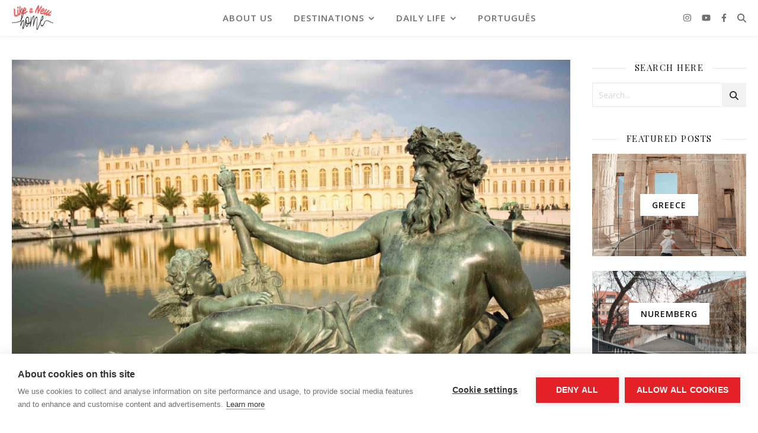

--- FILE ---
content_type: text/html; charset=UTF-8
request_url: https://likeanewhome.com/en/post/paris-paris-part-1/
body_size: 19618
content:
<!DOCTYPE html>
<html lang="en-CA">
<head>
	<meta charset="UTF-8">
	<meta name="viewport" content="width=device-width, initial-scale=1.0, maximum-scale=1.0, user-scalable=no" />

	<script src="https://cookiehub.net/c2/08ba6e51.js"></script>
<script type="text/javascript">
document.addEventListener("DOMContentLoaded", function(event) {
	var cpm = {  };
	window.cookiehub.load(cpm);
});
</script><script>window.cookiehub_wordpress = {};</script><script>
window.dataLayer = window.dataLayer || [];
function gtag(){dataLayer.push(arguments);}
gtag('consent', 'default', {'ad_storage': 'denied', 'analytics_storage': 'denied', 'ad_user_data': 'denied', 'ad_personalization': 'denied', 'wait_for_update': 500});
</script><title>Paris &#8211; France | Part 1 &#8211; Like a New Home</title>
<meta name='robots' content='max-image-preview:large' />
<link rel="alternate" href="https://likeanewhome.com/pt/post/paris-paris-parte-1/" hreflang="pt" />
<link rel="alternate" href="https://likeanewhome.com/en/post/paris-paris-part-1/" hreflang="en" />
<link rel='dns-prefetch' href='//www.googletagmanager.com' />
<link rel='dns-prefetch' href='//fonts.googleapis.com' />
<link rel='dns-prefetch' href='//pagead2.googlesyndication.com' />
<link rel="alternate" type="application/rss+xml" title="Like a New Home &raquo; Feed" href="https://likeanewhome.com/en/feed/" />
<link rel="alternate" type="application/rss+xml" title="Like a New Home &raquo; Comments Feed" href="https://likeanewhome.com/en/comments/feed/" />
<link rel="alternate" title="oEmbed (JSON)" type="application/json+oembed" href="https://likeanewhome.com/wp-json/oembed/1.0/embed?url=https%3A%2F%2Flikeanewhome.com%2Fen%2Fpost%2Fparis-paris-part-1%2F&#038;lang=en" />
<link rel="alternate" title="oEmbed (XML)" type="text/xml+oembed" href="https://likeanewhome.com/wp-json/oembed/1.0/embed?url=https%3A%2F%2Flikeanewhome.com%2Fen%2Fpost%2Fparis-paris-part-1%2F&#038;format=xml&#038;lang=en" />
<style id='wp-img-auto-sizes-contain-inline-css' type='text/css'>
img:is([sizes=auto i],[sizes^="auto," i]){contain-intrinsic-size:3000px 1500px}
/*# sourceURL=wp-img-auto-sizes-contain-inline-css */
</style>
<style id='wp-emoji-styles-inline-css' type='text/css'>

	img.wp-smiley, img.emoji {
		display: inline !important;
		border: none !important;
		box-shadow: none !important;
		height: 1em !important;
		width: 1em !important;
		margin: 0 0.07em !important;
		vertical-align: -0.1em !important;
		background: none !important;
		padding: 0 !important;
	}
/*# sourceURL=wp-emoji-styles-inline-css */
</style>
<link rel='stylesheet' id='wp-block-library-css' href='https://likeanewhome.com/wp-includes/css/dist/block-library/style.min.css?ver=6.9' type='text/css' media='all' />
<style id='classic-theme-styles-inline-css' type='text/css'>
/*! This file is auto-generated */
.wp-block-button__link{color:#fff;background-color:#32373c;border-radius:9999px;box-shadow:none;text-decoration:none;padding:calc(.667em + 2px) calc(1.333em + 2px);font-size:1.125em}.wp-block-file__button{background:#32373c;color:#fff;text-decoration:none}
/*# sourceURL=/wp-includes/css/classic-themes.min.css */
</style>
<style id='global-styles-inline-css' type='text/css'>
:root{--wp--preset--aspect-ratio--square: 1;--wp--preset--aspect-ratio--4-3: 4/3;--wp--preset--aspect-ratio--3-4: 3/4;--wp--preset--aspect-ratio--3-2: 3/2;--wp--preset--aspect-ratio--2-3: 2/3;--wp--preset--aspect-ratio--16-9: 16/9;--wp--preset--aspect-ratio--9-16: 9/16;--wp--preset--color--black: #000000;--wp--preset--color--cyan-bluish-gray: #abb8c3;--wp--preset--color--white: #ffffff;--wp--preset--color--pale-pink: #f78da7;--wp--preset--color--vivid-red: #cf2e2e;--wp--preset--color--luminous-vivid-orange: #ff6900;--wp--preset--color--luminous-vivid-amber: #fcb900;--wp--preset--color--light-green-cyan: #7bdcb5;--wp--preset--color--vivid-green-cyan: #00d084;--wp--preset--color--pale-cyan-blue: #8ed1fc;--wp--preset--color--vivid-cyan-blue: #0693e3;--wp--preset--color--vivid-purple: #9b51e0;--wp--preset--gradient--vivid-cyan-blue-to-vivid-purple: linear-gradient(135deg,rgb(6,147,227) 0%,rgb(155,81,224) 100%);--wp--preset--gradient--light-green-cyan-to-vivid-green-cyan: linear-gradient(135deg,rgb(122,220,180) 0%,rgb(0,208,130) 100%);--wp--preset--gradient--luminous-vivid-amber-to-luminous-vivid-orange: linear-gradient(135deg,rgb(252,185,0) 0%,rgb(255,105,0) 100%);--wp--preset--gradient--luminous-vivid-orange-to-vivid-red: linear-gradient(135deg,rgb(255,105,0) 0%,rgb(207,46,46) 100%);--wp--preset--gradient--very-light-gray-to-cyan-bluish-gray: linear-gradient(135deg,rgb(238,238,238) 0%,rgb(169,184,195) 100%);--wp--preset--gradient--cool-to-warm-spectrum: linear-gradient(135deg,rgb(74,234,220) 0%,rgb(151,120,209) 20%,rgb(207,42,186) 40%,rgb(238,44,130) 60%,rgb(251,105,98) 80%,rgb(254,248,76) 100%);--wp--preset--gradient--blush-light-purple: linear-gradient(135deg,rgb(255,206,236) 0%,rgb(152,150,240) 100%);--wp--preset--gradient--blush-bordeaux: linear-gradient(135deg,rgb(254,205,165) 0%,rgb(254,45,45) 50%,rgb(107,0,62) 100%);--wp--preset--gradient--luminous-dusk: linear-gradient(135deg,rgb(255,203,112) 0%,rgb(199,81,192) 50%,rgb(65,88,208) 100%);--wp--preset--gradient--pale-ocean: linear-gradient(135deg,rgb(255,245,203) 0%,rgb(182,227,212) 50%,rgb(51,167,181) 100%);--wp--preset--gradient--electric-grass: linear-gradient(135deg,rgb(202,248,128) 0%,rgb(113,206,126) 100%);--wp--preset--gradient--midnight: linear-gradient(135deg,rgb(2,3,129) 0%,rgb(40,116,252) 100%);--wp--preset--font-size--small: 13px;--wp--preset--font-size--medium: 20px;--wp--preset--font-size--large: 36px;--wp--preset--font-size--x-large: 42px;--wp--preset--spacing--20: 0.44rem;--wp--preset--spacing--30: 0.67rem;--wp--preset--spacing--40: 1rem;--wp--preset--spacing--50: 1.5rem;--wp--preset--spacing--60: 2.25rem;--wp--preset--spacing--70: 3.38rem;--wp--preset--spacing--80: 5.06rem;--wp--preset--shadow--natural: 6px 6px 9px rgba(0, 0, 0, 0.2);--wp--preset--shadow--deep: 12px 12px 50px rgba(0, 0, 0, 0.4);--wp--preset--shadow--sharp: 6px 6px 0px rgba(0, 0, 0, 0.2);--wp--preset--shadow--outlined: 6px 6px 0px -3px rgb(255, 255, 255), 6px 6px rgb(0, 0, 0);--wp--preset--shadow--crisp: 6px 6px 0px rgb(0, 0, 0);}:where(.is-layout-flex){gap: 0.5em;}:where(.is-layout-grid){gap: 0.5em;}body .is-layout-flex{display: flex;}.is-layout-flex{flex-wrap: wrap;align-items: center;}.is-layout-flex > :is(*, div){margin: 0;}body .is-layout-grid{display: grid;}.is-layout-grid > :is(*, div){margin: 0;}:where(.wp-block-columns.is-layout-flex){gap: 2em;}:where(.wp-block-columns.is-layout-grid){gap: 2em;}:where(.wp-block-post-template.is-layout-flex){gap: 1.25em;}:where(.wp-block-post-template.is-layout-grid){gap: 1.25em;}.has-black-color{color: var(--wp--preset--color--black) !important;}.has-cyan-bluish-gray-color{color: var(--wp--preset--color--cyan-bluish-gray) !important;}.has-white-color{color: var(--wp--preset--color--white) !important;}.has-pale-pink-color{color: var(--wp--preset--color--pale-pink) !important;}.has-vivid-red-color{color: var(--wp--preset--color--vivid-red) !important;}.has-luminous-vivid-orange-color{color: var(--wp--preset--color--luminous-vivid-orange) !important;}.has-luminous-vivid-amber-color{color: var(--wp--preset--color--luminous-vivid-amber) !important;}.has-light-green-cyan-color{color: var(--wp--preset--color--light-green-cyan) !important;}.has-vivid-green-cyan-color{color: var(--wp--preset--color--vivid-green-cyan) !important;}.has-pale-cyan-blue-color{color: var(--wp--preset--color--pale-cyan-blue) !important;}.has-vivid-cyan-blue-color{color: var(--wp--preset--color--vivid-cyan-blue) !important;}.has-vivid-purple-color{color: var(--wp--preset--color--vivid-purple) !important;}.has-black-background-color{background-color: var(--wp--preset--color--black) !important;}.has-cyan-bluish-gray-background-color{background-color: var(--wp--preset--color--cyan-bluish-gray) !important;}.has-white-background-color{background-color: var(--wp--preset--color--white) !important;}.has-pale-pink-background-color{background-color: var(--wp--preset--color--pale-pink) !important;}.has-vivid-red-background-color{background-color: var(--wp--preset--color--vivid-red) !important;}.has-luminous-vivid-orange-background-color{background-color: var(--wp--preset--color--luminous-vivid-orange) !important;}.has-luminous-vivid-amber-background-color{background-color: var(--wp--preset--color--luminous-vivid-amber) !important;}.has-light-green-cyan-background-color{background-color: var(--wp--preset--color--light-green-cyan) !important;}.has-vivid-green-cyan-background-color{background-color: var(--wp--preset--color--vivid-green-cyan) !important;}.has-pale-cyan-blue-background-color{background-color: var(--wp--preset--color--pale-cyan-blue) !important;}.has-vivid-cyan-blue-background-color{background-color: var(--wp--preset--color--vivid-cyan-blue) !important;}.has-vivid-purple-background-color{background-color: var(--wp--preset--color--vivid-purple) !important;}.has-black-border-color{border-color: var(--wp--preset--color--black) !important;}.has-cyan-bluish-gray-border-color{border-color: var(--wp--preset--color--cyan-bluish-gray) !important;}.has-white-border-color{border-color: var(--wp--preset--color--white) !important;}.has-pale-pink-border-color{border-color: var(--wp--preset--color--pale-pink) !important;}.has-vivid-red-border-color{border-color: var(--wp--preset--color--vivid-red) !important;}.has-luminous-vivid-orange-border-color{border-color: var(--wp--preset--color--luminous-vivid-orange) !important;}.has-luminous-vivid-amber-border-color{border-color: var(--wp--preset--color--luminous-vivid-amber) !important;}.has-light-green-cyan-border-color{border-color: var(--wp--preset--color--light-green-cyan) !important;}.has-vivid-green-cyan-border-color{border-color: var(--wp--preset--color--vivid-green-cyan) !important;}.has-pale-cyan-blue-border-color{border-color: var(--wp--preset--color--pale-cyan-blue) !important;}.has-vivid-cyan-blue-border-color{border-color: var(--wp--preset--color--vivid-cyan-blue) !important;}.has-vivid-purple-border-color{border-color: var(--wp--preset--color--vivid-purple) !important;}.has-vivid-cyan-blue-to-vivid-purple-gradient-background{background: var(--wp--preset--gradient--vivid-cyan-blue-to-vivid-purple) !important;}.has-light-green-cyan-to-vivid-green-cyan-gradient-background{background: var(--wp--preset--gradient--light-green-cyan-to-vivid-green-cyan) !important;}.has-luminous-vivid-amber-to-luminous-vivid-orange-gradient-background{background: var(--wp--preset--gradient--luminous-vivid-amber-to-luminous-vivid-orange) !important;}.has-luminous-vivid-orange-to-vivid-red-gradient-background{background: var(--wp--preset--gradient--luminous-vivid-orange-to-vivid-red) !important;}.has-very-light-gray-to-cyan-bluish-gray-gradient-background{background: var(--wp--preset--gradient--very-light-gray-to-cyan-bluish-gray) !important;}.has-cool-to-warm-spectrum-gradient-background{background: var(--wp--preset--gradient--cool-to-warm-spectrum) !important;}.has-blush-light-purple-gradient-background{background: var(--wp--preset--gradient--blush-light-purple) !important;}.has-blush-bordeaux-gradient-background{background: var(--wp--preset--gradient--blush-bordeaux) !important;}.has-luminous-dusk-gradient-background{background: var(--wp--preset--gradient--luminous-dusk) !important;}.has-pale-ocean-gradient-background{background: var(--wp--preset--gradient--pale-ocean) !important;}.has-electric-grass-gradient-background{background: var(--wp--preset--gradient--electric-grass) !important;}.has-midnight-gradient-background{background: var(--wp--preset--gradient--midnight) !important;}.has-small-font-size{font-size: var(--wp--preset--font-size--small) !important;}.has-medium-font-size{font-size: var(--wp--preset--font-size--medium) !important;}.has-large-font-size{font-size: var(--wp--preset--font-size--large) !important;}.has-x-large-font-size{font-size: var(--wp--preset--font-size--x-large) !important;}
:where(.wp-block-post-template.is-layout-flex){gap: 1.25em;}:where(.wp-block-post-template.is-layout-grid){gap: 1.25em;}
:where(.wp-block-term-template.is-layout-flex){gap: 1.25em;}:where(.wp-block-term-template.is-layout-grid){gap: 1.25em;}
:where(.wp-block-columns.is-layout-flex){gap: 2em;}:where(.wp-block-columns.is-layout-grid){gap: 2em;}
:root :where(.wp-block-pullquote){font-size: 1.5em;line-height: 1.6;}
/*# sourceURL=global-styles-inline-css */
</style>
<link rel='stylesheet' id='ashe-style-css' href='https://likeanewhome.com/wp-content/themes/ashe-pro-premium/style.css?ver=3.5.9' type='text/css' media='all' />
<link rel='stylesheet' id='ashe-responsive-css' href='https://likeanewhome.com/wp-content/themes/ashe-pro-premium/assets/css/responsive.css?ver=3.5.9' type='text/css' media='all' />
<link rel='stylesheet' id='fontello-css' href='https://likeanewhome.com/wp-content/themes/ashe-pro-premium/assets/css/fontello.css?ver=3.5.4' type='text/css' media='all' />
<link rel='stylesheet' id='slick-css' href='https://likeanewhome.com/wp-content/themes/ashe-pro-premium/assets/css/slick.css?ver=6.9' type='text/css' media='all' />
<link rel='stylesheet' id='scrollbar-css' href='https://likeanewhome.com/wp-content/themes/ashe-pro-premium/assets/css/perfect-scrollbar.css?ver=6.9' type='text/css' media='all' />
<link rel='stylesheet' id='ashe_enqueue_Open_Sans-css' href='https://fonts.googleapis.com/css?family=Open+Sans%3A100%2C200%2C300%2C400%2C500%2C600%2C700%2C800%2C900&#038;ver=1.0.0' type='text/css' media='all' />
<link rel='stylesheet' id='ashe_enqueue_Playfair_Display-css' href='https://fonts.googleapis.com/css?family=Playfair+Display%3A100%2C200%2C300%2C400%2C500%2C600%2C700%2C800%2C900&#038;ver=1.0.0' type='text/css' media='all' />
<link rel='stylesheet' id='wpr-text-animations-css-css' href='https://likeanewhome.com/wp-content/plugins/royal-elementor-addons/assets/css/lib/animations/text-animations.min.css?ver=1.7.1046' type='text/css' media='all' />
<link rel='stylesheet' id='wpr-addons-css-css' href='https://likeanewhome.com/wp-content/plugins/royal-elementor-addons/assets/css/frontend.min.css?ver=1.7.1046' type='text/css' media='all' />
<link rel='stylesheet' id='font-awesome-5-all-css' href='https://likeanewhome.com/wp-content/plugins/elementor/assets/lib/font-awesome/css/all.min.css?ver=1.7.1046' type='text/css' media='all' />
<script type="text/javascript" data-cfasync="false" src="https://likeanewhome.com/wp-includes/js/jquery/jquery.min.js?ver=3.7.1" id="jquery-core-js"></script>
<script type="text/javascript" data-cfasync="false" src="https://likeanewhome.com/wp-includes/js/jquery/jquery-migrate.min.js?ver=3.4.1" id="jquery-migrate-js"></script>

<!-- Google tag (gtag.js) snippet added by Site Kit -->
<!-- Google Analytics snippet added by Site Kit -->
<script type="text/javascript" src="https://www.googletagmanager.com/gtag/js?id=G-XX4GDYF8HN" id="google_gtagjs-js" async></script>
<script type="text/javascript" id="google_gtagjs-js-after">
/* <![CDATA[ */
window.dataLayer = window.dataLayer || [];function gtag(){dataLayer.push(arguments);}
gtag("set","linker",{"domains":["likeanewhome.com"]});
gtag("js", new Date());
gtag("set", "developer_id.dZTNiMT", true);
gtag("config", "G-XX4GDYF8HN");
//# sourceURL=google_gtagjs-js-after
/* ]]> */
</script>
<link rel="https://api.w.org/" href="https://likeanewhome.com/wp-json/" /><link rel="alternate" title="JSON" type="application/json" href="https://likeanewhome.com/wp-json/wp/v2/posts/10727" /><link rel="EditURI" type="application/rsd+xml" title="RSD" href="https://likeanewhome.com/xmlrpc.php?rsd" />
<meta name="generator" content="WordPress 6.9" />
<link rel="canonical" href="https://likeanewhome.com/en/post/paris-paris-part-1/" />
<link rel='shortlink' href='https://likeanewhome.com/?p=10727' />
<!-- start Simple Custom CSS and JS -->
<script type="text/javascript">
jQuery(document).ready(function( jQuery ) {
	jQuery(window).on('scroll touchmove', function() {

		if (jQuery(document).scrollTop() >= jQuery('#one').position().top) {
			jQuery('body').css('background', jQuery('#one').attr('data-color'));
		}

		if (jQuery(document).scrollTop() > jQuery('#two').position().top) {
			jQuery('body').css('background', jQuery('#two').attr('data-color'));
		}

		if (jQuery(document).scrollTop() > jQuery('#three').position().top) {
			jQuery('body').css('background', jQuery('#three').attr('data-color'));
		}

		if (jQuery(document).scrollTop() > jQuery('#four').position().top) {
			jQuery('body').css('background', jQuery('#four').attr('data-color'));
		}

		if (jQuery(document).scrollTop() > jQuery('#five').position().top) {
			jQuery('body').css('background', jQuery('#five').attr('data-color'));
		}

	});
})(jQuery);
</script> 

<!-- end Simple Custom CSS and JS -->
<meta name="generator" content="Site Kit by Google 1.171.0" /><meta name="generator" content="performance-lab 4.0.1; plugins: ">
<meta property="og:image" content="https://likeanewhome.com/wp-content/uploads/2012/07/IMG_6294-1-1-1024x683.jpg"/><meta property="og:image:width" content="960"/><meta property="og:image:height" content="640"/><meta property="og:title" content="Paris &#8211; France | Part 1"/><meta property="og:description" content="This was my first time visiting the old continent, and I was really excited. Diego had been there in 2002, but obviously wanted to go back as well. We just wen for 10 days, and included Paris, Amsterdam and Brussels. We chose these cities because they&#8217;re close enough to each other that you can easily&hellip;" /><meta property="og:url" content="https://likeanewhome.com/en/post/paris-paris-part-1/"/><meta property="og:type" content="website"><meta property="og:locale" content="en_ca" /><meta property="og:site_name" content="Like a New Home"/><style id="ashe_dynamic_css">#top-bar,#top-menu .sub-menu {background-color: #111111;}#top-bar a {color: #ffffff;}#top-menu .sub-menu,#top-menu .sub-menu a {border-color: rgba(255,255,255, 0.05);}#top-bar a:hover,#top-bar li.current-menu-item > a,#top-bar li.current-menu-ancestor > a,#top-bar .sub-menu li.current-menu-item > a,#top-bar .sub-menu li.current-menu-ancestor> a {color: #dd3333;}.header-logo a,.site-description {color: #111111;}.entry-header {background-color: #ffffff;}#main-nav,#main-menu .sub-menu,#main-nav #s {background-color: #ffffff;}#main-nav a,#main-nav .svg-inline--fa,#main-nav #s,.instagram-title h2 {color: #707070;}.main-nav-sidebar span,.mobile-menu-btn span {background-color: #707070;}#main-nav {box-shadow: 0px 1px 5px rgba(112,112,112, 0.1);}#main-menu .sub-menu,#main-menu .sub-menu a {border-color: rgba(112,112,112, 0.05);}#main-nav #s::-webkit-input-placeholder { /* Chrome/Opera/Safari */color: rgba(112,112,112, 0.7);}#main-nav #s::-moz-placeholder { /* Firefox 19+ */color: rgba(112,112,112, 0.7);}#main-nav #s:-ms-input-placeholder { /* IE 10+ */color: rgba(112,112,112, 0.7);}#main-nav #s:-moz-placeholder { /* Firefox 18- */color: rgba(112,112,112, 0.7);}#main-nav a:hover,#main-nav .svg-inline--fa:hover,#main-nav li.current-menu-item > a,#main-nav li.current-menu-ancestor > a,#main-nav .sub-menu li.current-menu-item > a,#main-nav .sub-menu li.current-menu-ancestor> a {color: #111111;}.main-nav-sidebar:hover span,.mobile-menu-btn:hover span {background-color: #111111;}/* Background */.sidebar-alt,.main-content,.featured-slider-area,#featured-links,.page-content select,.page-content input,.page-content textarea {background-color: #ffffff;}.page-content #featured-links h6,.instagram-title h2 {background-color: rgba(255,255,255, 0.85);}.ashe_promo_box_widget h6 {background-color: #ffffff;}.ashe_promo_box_widget .promo-box:after{border-color: #ffffff;}/* Text */.page-content,.page-content select,.page-content input,.page-content textarea,.page-content .post-author a,.page-content .ashe-widget a,.page-content .comment-author,.page-content #featured-links h6,.ashe_promo_box_widget h6 {color: #353535;}/* Title */.page-content h1,.page-content h2,.page-content h3,.page-content h4,.page-content h5,.page-content h6,.page-content .post-title a,.page-content .author-description h4 a,.page-content .related-posts h4 a,.page-content .blog-pagination .previous-page a,.page-content .blog-pagination .next-page a,blockquote,.page-content .post-share a {color: #111111;}.sidebar-alt-close-btn span {background-color: #111111;}.page-content .post-title a:hover {color: rgba(17,17,17, 0.75);}/* Meta */.page-content .post-date,.page-content .post-comments,.page-content .meta-sep,.page-content .post-author,.page-content [data-layout*="list"] .post-author a,.page-content .related-post-date,.page-content .comment-meta a,.page-content .author-share a,.page-content .post-tags a,.page-content .tagcloud a,.widget_categories li,.widget_archive li,.ashe-subscribe-text p,.rpwwt-post-author,.rpwwt-post-categories,.rpwwt-post-date,.rpwwt-post-comments-number {color: #d8d8d8;}.page-content input::-webkit-input-placeholder { /* Chrome/Opera/Safari */color: #d8d8d8;}.page-content input::-moz-placeholder { /* Firefox 19+ */color: #d8d8d8;}.page-content input:-ms-input-placeholder { /* IE 10+ */color: #d8d8d8;}.page-content input:-moz-placeholder { /* Firefox 18- */color: #d8d8d8;}/* Accent */.page-content a,.post-categories,#page-wrap .ashe-widget.widget_text a,#page-wrap .ashe-widget.ashe_author_widget a {color: #333333;}/* Disable TMP.page-content .elementor a,.page-content .elementor a:hover {color: inherit;}*/.ps-container > .ps-scrollbar-y-rail > .ps-scrollbar-y {background: #333333;}.page-content a:hover {color: rgba(51,51,51, 0.8);}blockquote {border-color: #333333;}.slide-caption {color: #ffffff;background: #333333;}/* Selection */::-moz-selection {color: #ffffff;background: #686868;}::selection {color: #ffffff;background: #686868;}.page-content .wprm-rating-star svg polygon {stroke: #333333;}.page-content .wprm-rating-star-full svg polygon,.page-content .wprm-comment-rating svg path,.page-content .comment-form-wprm-rating svg path{fill: #333333;}/* Border */.page-content .post-footer,[data-layout*="list"] .blog-grid > li,.page-content .author-description,.page-content .related-posts,.page-content .entry-comments,.page-content .ashe-widget li,.page-content #wp-calendar,.page-content #wp-calendar caption,.page-content #wp-calendar tbody td,.page-content .widget_nav_menu li a,.page-content .widget_pages li a,.page-content .tagcloud a,.page-content select,.page-content input,.page-content textarea,.widget-title h2:before,.widget-title h2:after,.post-tags a,.gallery-caption,.wp-caption-text,table tr,table th,table td,pre,.page-content .wprm-recipe-instruction {border-color: #e8e8e8;}.page-content .wprm-recipe {box-shadow: 0 0 3px 1px #e8e8e8;}hr {background-color: #e8e8e8;}.wprm-recipe-details-container,.wprm-recipe-notes-container p {background-color: rgba(232,232,232, 0.4);}/* Buttons */.widget_search .svg-fa-wrap,.widget_search #searchsubmit,.single-navigation i,.page-content input.submit,.page-content .blog-pagination.numeric a,.page-content .blog-pagination.load-more a,.page-content .mc4wp-form-fields input[type="submit"],.page-content .widget_wysija input[type="submit"],.page-content .post-password-form input[type="submit"],.page-content .wpcf7 [type="submit"],.page-content .wprm-recipe-print,.page-content .wprm-jump-to-recipe-shortcode,.page-content .wprm-print-recipe-shortcode {color: #333333;background-color: #f2f2f2;}.single-navigation i:hover,.page-content input.submit:hover,.ashe-boxed-style .page-content input.submit:hover,.page-content .blog-pagination.numeric a:hover,.ashe-boxed-style .page-content .blog-pagination.numeric a:hover,.page-content .blog-pagination.numeric span,.page-content .blog-pagination.load-more a:hover,.ashe-boxed-style .page-content .blog-pagination.load-more a:hover,.page-content .mc4wp-form-fields input[type="submit"]:hover,.page-content .widget_wysija input[type="submit"]:hover,.page-content .post-password-form input[type="submit"]:hover,.page-content .wpcf7 [type="submit"]:hover,.page-content .wprm-recipe-print:hover,.page-content .wprm-jump-to-recipe-shortcode:hover,.page-content .wprm-print-recipe-shortcode:hover {color: #ffffff;background-color: #262626;}/* Image Overlay */.image-overlay,#infscr-loading,.page-content h4.image-overlay,.image-overlay a,.post-slider .prev-arrow,.post-slider .next-arrow,.header-slider-prev-arrow,.header-slider-next-arrow,.page-content .image-overlay a,#featured-slider .slick-arrow,#featured-slider .slider-dots,.header-slider-dots {color: #ffffff;}.image-overlay,#infscr-loading,.page-content h4.image-overlay {background-color: rgba(73,73,73, 0.3);}/* Background */#page-footer,#page-footer select,#page-footer input,#page-footer textarea {background-color: #e66262;}/* Text */#page-footer,#page-footer a,#page-footer select,#page-footer input,#page-footer textarea {color: #ffffff;}/* Title */#page-footer h1,#page-footer h2,#page-footer h3,#page-footer h4,#page-footer h5,#page-footer h6 {color: #ffffff;}/* Accent */#page-footer a:hover {color: #111111;}/* Border */#page-footer a,#page-footer .ashe-widget li,#page-footer #wp-calendar,#page-footer #wp-calendar caption,#page-footer #wp-calendar th,#page-footer #wp-calendar td,#page-footer .widget_nav_menu li a,#page-footer select,#page-footer input,#page-footer textarea,#page-footer .widget-title h2:before,#page-footer .widget-title h2:after,.footer-widgets,.category-description,.tag-description {border-color: #eee1d4;}#page-footer hr {background-color: #eee1d4;}.ashe-preloader-wrap {background-color: #6395ba;}@media screen and ( max-width: 768px ) {.mini-logo a {max-width: 60px !important;} }@media screen and ( max-width: 768px ) {#featured-links {display: none;}}@media screen and ( max-width: 640px ) {.related-posts {display: none;}}.header-logo a {font-family: 'Open Sans';font-size: 180px;line-height: 100px;letter-spacing: 7px;font-weight: 400;}.site-description {font-family: 'Open Sans';}.header-logo .site-description {font-size: 16px;}#top-menu li a {font-family: 'Open Sans';font-size: 13px;line-height: 50px;letter-spacing: 0.8px;font-weight: 600;}.top-bar-socials a {font-size: 13px;line-height: 50px;}#top-bar .mobile-menu-btn {line-height: 50px;}#top-menu .sub-menu > li > a {font-size: 11px;line-height: 3.7;letter-spacing: 0.8px;}@media screen and ( max-width: 979px ) {.top-bar-socials {float: none !important;}.top-bar-socials a {line-height: 40px !important;}}#main-menu li a,.mobile-menu-btn a {font-family: 'Open Sans';font-size: 15px;line-height: 60px;letter-spacing: 1px;font-weight: 600;}#mobile-menu li {font-family: 'Open Sans';font-size: 15px;line-height: 3.4;letter-spacing: 1px;font-weight: 600;}.main-nav-search,#main-nav #s,.dark-mode-switcher,.main-nav-socials-trigger {font-size: 15px;line-height: 60px;}#main-nav #s {line-height: 61px;}#main-menu li.menu-item-has-children>a:after {font-size: 15px;}#main-nav {min-height:60px;}.main-nav-sidebar,.mini-logo {height:60px;}#main-menu .sub-menu > li > a,#mobile-menu .sub-menu > li {font-size: 12px;line-height: 3.8;letter-spacing: 0.8px;}.mobile-menu-btn {font-size: 18px;line-height: 60px;}.main-nav-socials a {font-size: 14px;line-height: 60px;}#top-menu li a,#main-menu li a,#mobile-menu li,.mobile-menu-btn a {text-transform: uppercase;}.post-meta,#wp-calendar thead th,#wp-calendar caption,h1,h2,h3,h4,h5,h6,blockquote p,#reply-title,#reply-title a {font-family: 'Playfair Display';}/* font size 40px */h1 {font-size: 37px;}/* font size 36px */h2 {font-size: 33px;}/* font size 30px */h3 {font-size: 28px;}/* font size 24px */h4 {font-size: 22px;}/* font size 22px */h5,.page-content .wprm-recipe-name,.page-content .wprm-recipe-header {font-size: 20px;}/* font size 20px */h6 {font-size: 19px;}/* font size 19px */blockquote p {font-size: 18px;}/* font size 18px */.related-posts h4 a {font-size: 16px;}/* font size 16px */.author-description h4,.category-description h4,.tag-description h4,#reply-title,#reply-title a,.comment-title,.widget-title h2,.ashe_author_widget h3 {font-size: 15px;}.post-title,.page-title {line-height: 44px;}/* letter spacing 0.5px */.slider-title,.post-title,.page-title,.related-posts h4 a {letter-spacing: 0.5px;}/* letter spacing 1.5px */.widget-title h2,.author-description h4,.category-description h4,.tag-description h4,.comment-title,#reply-title,#reply-title a,.ashe_author_widget h3 {letter-spacing: 1.5px;}/* letter spacing 2px */.related-posts h3 {letter-spacing: 2px;}/* font weight */h1,h2,h3,h4,h5,h6 {font-weight: 400;}h1,h2,h3,h4,h5,h6 {font-style: normal;}h1,h2,h3,h4,h5,h6 {text-transform: none;}body,.page-404 h2,#featured-links h6,.ashe_promo_box_widget h6,.comment-author,.related-posts h3,.instagram-title h2,input,textarea,select,.no-result-found h1,.ashe-subscribe-text h4,.widget_wysija_cont .updated,.widget_wysija_cont .error,.widget_wysija_cont .xdetailed-errors {font-family: 'Open Sans';}body,.page-404 h2,.no-result-found h1 {font-weight: 400;}body,.comment-author {font-size: 15px;}body p,.post-content,.post-content li,.comment-text li {line-height: 25px;}/* letter spacing 0 */body p,.post-content,.comment-author,.widget_recent_comments li,.widget_meta li,.widget_recent_comments li,.widget_pages > ul > li,.widget_archive li,.widget_categories > ul > li,.widget_recent_entries ul li,.widget_nav_menu li,.related-post-date,.post-media .image-overlay a,.post-meta,.rpwwt-post-title {letter-spacing: 0px;}/* letter spacing 0.5 + */.post-author,.post-media .image-overlay span,blockquote p {letter-spacing: 0.5px;}/* letter spacing 1 + */#main-nav #searchform input,#featured-links h6,.ashe_promo_box_widget h6,.instagram-title h2,.ashe-subscribe-text h4,.page-404 p,#wp-calendar caption {letter-spacing: 1px;}/* letter spacing 2 + */.comments-area #submit,.tagcloud a,.mc4wp-form-fields input[type='submit'],.widget_wysija input[type='submit'],.slider-read-more a,.post-categories a,.read-more a,.no-result-found h1,.blog-pagination a,.blog-pagination span {letter-spacing: 2px;}/* font size 18px */.post-media .image-overlay p,.post-media .image-overlay a {font-size: 18px;}/* font size 16px */.ashe_social_widget .social-icons a {font-size: 16px;}/* font size 14px */.post-author,.post-share,.related-posts h3,input,textarea,select,.comment-reply-link,.wp-caption-text,.author-share a,#featured-links h6,.ashe_promo_box_widget h6,#wp-calendar,.instagram-title h2 {font-size: 14px;}/* font size 13px */.slider-categories,.slider-read-more a,.read-more a,.blog-pagination a,.blog-pagination span,.footer-socials a,.rpwwt-post-author,.rpwwt-post-categories,.rpwwt-post-date,.rpwwt-post-comments-number,.copyright-info,.footer-menu-container {font-size: 13px;}/* font size 12px */.post-categories a,.post-tags a,.widget_recent_entries ul li span,#wp-calendar caption,#wp-calendar tfoot #prev a,#wp-calendar tfoot #next a {font-size: 12px;}/* font size 11px */.related-post-date,.comment-meta,.tagcloud a {font-size: 11px !important;}.boxed-wrapper {max-width: 1440px;}.sidebar-alt {max-width: 330px;left: -330px; padding: 85px 35px 0px;}.sidebar-left,.sidebar-right {width: 297px;}[data-layout*="rsidebar"] .main-container,[data-layout*="lsidebar"] .main-container {float: left;width: calc(100% - 297px);width: -webkit-calc(100% - 297px);}[data-layout*="lrsidebar"] .main-container {width: calc(100% - 594px);width: -webkit-calc(100% - 594px);}[data-layout*="fullwidth"] .main-container {width: 100%;}#top-bar > div,#main-nav > div,#featured-links,.main-content,.page-footer-inner,.featured-slider-area.boxed-wrapper {padding-left: 20px;padding-right: 20px;}.ashe-instagram-widget #sb_instagram {max-width: none !important;}.ashe-instagram-widget #sbi_images {display: -webkit-box;display: -ms-flexbox;display: flex;}.ashe-instagram-widget #sbi_images .sbi_photo {height: auto !important;}.ashe-instagram-widget #sbi_images .sbi_photo img {display: block !important;}.ashe-widget #sbi_images .sbi_photo {/*height: auto !important;*/}.ashe-widget #sbi_images .sbi_photo img {display: block !important;}#top-menu {float: left;}.top-bar-socials {float: right;}.entry-header:not(.html-image) {height: 500px;background-size: cover;}.entry-header-slider div {height: 500px;}.entry-header:not(.html-image) {background-position: center center;}.header-logo {padding-top: 10px;}.logo-img {max-width: 40px;}.mini-logo a {max-width: 70px;}.header-logo .site-title,.site-description {display: none;}#main-nav {text-align: center;}.main-nav-icons.main-nav-socials-mobile {left: 20px;}.main-nav-socials-trigger {position: absolute;top: 0px;left: 20px;}.main-nav-sidebar + .main-nav-socials-trigger {left: 50px;}.mini-logo + .main-nav-socials-trigger {right: 50px;left: auto;}.main-nav-sidebar {position: absolute;top: 0px;left: 20px;z-index: 1;}.main-nav-icons {position: absolute;top: 0px;right: 20px;z-index: 2;}.mini-logo {position: absolute;left: auto;top: 0;}.main-nav-sidebar ~ .mini-logo {margin-left: 30px;}#featured-slider.boxed-wrapper {max-width: 1140px;}.slider-item-bg {height: 540px;}#featured-links .featured-link {margin-top: 20px;}#featured-links .featured-link {margin-right: 20px;}#featured-links .featured-link:nth-of-type(3n) {margin-right: 0;}#featured-links .featured-link {width: calc( (100% - 40px) / 3 - 1px);width: -webkit-calc( (100% - 40px) / 3 - 1px);}.featured-link:nth-child(4) .cv-inner {display: none;}.featured-link:nth-child(5) .cv-inner {display: none;}.featured-link:nth-child(6) .cv-inner {display: none;}.blog-grid > li,.main-container .featured-slider-area {margin-bottom: 30px;}[data-layout*="col2"] .blog-grid > li,[data-layout*="col3"] .blog-grid > li,[data-layout*="col4"] .blog-grid > li {display: inline-block;vertical-align: top;margin-right: 37px;}[data-layout*="col2"] .blog-grid > li:nth-of-type(2n+2),[data-layout*="col3"] .blog-grid > li:nth-of-type(3n+3),[data-layout*="col4"] .blog-grid > li:nth-of-type(4n+4) {margin-right: 0;}[data-layout*="col1"] .blog-grid > li {width: 100%;}[data-layout*="col2"] .blog-grid > li {width: calc((100% - 37px ) / 2 - 1px);width: -webkit-calc((100% - 37px ) / 2 - 1px);}[data-layout*="col3"] .blog-grid > li {width: calc((100% - 2 * 37px ) / 3 - 2px);width: -webkit-calc((100% - 2 * 37px ) / 3 - 2px);}[data-layout*="col4"] .blog-grid > li {width: calc((100% - 3 * 37px ) / 4 - 1px);width: -webkit-calc((100% - 3 * 37px ) / 4 - 1px);}[data-layout*="rsidebar"] .sidebar-right {padding-left: 37px;}[data-layout*="lsidebar"] .sidebar-left {padding-right: 37px;}[data-layout*="lrsidebar"] .sidebar-right {padding-left: 37px;}[data-layout*="lrsidebar"] .sidebar-left {padding-right: 37px;}.blog-grid .post-header,.blog-grid .read-more,[data-layout*="list"] .post-share {text-align: center;}p.has-drop-cap:not(:focus)::first-letter {float: left;margin: 0px 12px 0 0;font-family: 'Playfair Display';font-size: 80px;line-height: 65px;text-align: center;text-transform: uppercase;color: #111111;}@-moz-document url-prefix() {p.has-drop-cap:not(:focus)::first-letter {margin-top: 10px !important;}}.home .post-content > p:first-of-type:first-letter,.blog .post-content > p:first-of-type:first-letter,.archive .post-content > p:first-of-type:first-letter {float: left;margin: 0px 12px 0 0;font-family: 'Playfair Display';font-size: 80px;line-height: 65px;text-align: center;text-transform: uppercase;color: #111111;}@-moz-document url-prefix() {.home .post-content > p:first-of-type:first-letter,.blog .post-content > p:first-of-type:first-letter,.archive .post-content > p:first-of-type:first-letter {margin-top: 10px !important;}}.single .post-content > p:first-of-type:first-letter,.single .post-content .elementor-text-editor p:first-of-type:first-letter {float: left;margin: 0px 12px 0 0;font-family: 'Playfair Display';font-size: 80px;line-height: 65px;text-align: center;text-transform: uppercase;color: #111111;}@-moz-document url-prefix() {.single .post-content p:first-of-type:first-letter {margin-top: 10px !important;}}[data-dropcaps*='yes'] .post-content > p:first-of-type:first-letter {float: left;margin: 0px 12px 0 0;font-family: 'Playfair Display';font-size: 80px;line-height: 65px;text-align: center;text-transform: uppercase;color: #111111;}@-moz-document url-prefix() {[data-dropcaps*='yes'] .post-content > p:first-of-type:first-letter {margin-top: 10px !important;}}.footer-widgets > .ashe-widget {width: 30%;margin-right: 5%;}.footer-widgets > .ashe-widget:nth-child(3n+3) {margin-right: 0;}.footer-widgets > .ashe-widget:nth-child(3n+4) {clear: both;}.copyright-info {float: right;}.footer-socials {float: left;}.footer-menu-container {float: right;}#footer-menu {float: left;}#footer-menu > li {margin-right: 5px;}.footer-menu-container:after {float: left;margin-right: 5px;}.footer-menu-container:after {display: none;}.cssload-container{width:100%;height:36px;text-align:center}.cssload-speeding-wheel{width:36px;height:36px;margin:0 auto;border:2px solid #ffffff;border-radius:50%;border-left-color:transparent;border-right-color:transparent;animation:cssload-spin 575ms infinite linear;-o-animation:cssload-spin 575ms infinite linear;-ms-animation:cssload-spin 575ms infinite linear;-webkit-animation:cssload-spin 575ms infinite linear;-moz-animation:cssload-spin 575ms infinite linear}@keyframes cssload-spin{100%{transform:rotate(360deg);transform:rotate(360deg)}}@-o-keyframes cssload-spin{100%{-o-transform:rotate(360deg);transform:rotate(360deg)}}@-ms-keyframes cssload-spin{100%{-ms-transform:rotate(360deg);transform:rotate(360deg)}}@-webkit-keyframes cssload-spin{100%{-webkit-transform:rotate(360deg);transform:rotate(360deg)}}@-moz-keyframes cssload-spin{100%{-moz-transform:rotate(360deg);transform:rotate(360deg)}}</style>
<!-- Google AdSense meta tags added by Site Kit -->
<meta name="google-adsense-platform-account" content="ca-host-pub-2644536267352236">
<meta name="google-adsense-platform-domain" content="sitekit.withgoogle.com">
<!-- End Google AdSense meta tags added by Site Kit -->
<meta name="generator" content="Elementor 3.35.0; features: additional_custom_breakpoints; settings: css_print_method-external, google_font-enabled, font_display-auto">
			<style>
				.e-con.e-parent:nth-of-type(n+4):not(.e-lazyloaded):not(.e-no-lazyload),
				.e-con.e-parent:nth-of-type(n+4):not(.e-lazyloaded):not(.e-no-lazyload) * {
					background-image: none !important;
				}
				@media screen and (max-height: 1024px) {
					.e-con.e-parent:nth-of-type(n+3):not(.e-lazyloaded):not(.e-no-lazyload),
					.e-con.e-parent:nth-of-type(n+3):not(.e-lazyloaded):not(.e-no-lazyload) * {
						background-image: none !important;
					}
				}
				@media screen and (max-height: 640px) {
					.e-con.e-parent:nth-of-type(n+2):not(.e-lazyloaded):not(.e-no-lazyload),
					.e-con.e-parent:nth-of-type(n+2):not(.e-lazyloaded):not(.e-no-lazyload) * {
						background-image: none !important;
					}
				}
			</style>
			<style type="text/css" id="custom-background-css">
body.custom-background { background-color: #ffffff; }
</style>
	
<!-- Google Tag Manager snippet added by Site Kit -->
<script type="text/javascript">
/* <![CDATA[ */

			( function( w, d, s, l, i ) {
				w[l] = w[l] || [];
				w[l].push( {'gtm.start': new Date().getTime(), event: 'gtm.js'} );
				var f = d.getElementsByTagName( s )[0],
					j = d.createElement( s ), dl = l != 'dataLayer' ? '&l=' + l : '';
				j.async = true;
				j.src = 'https://www.googletagmanager.com/gtm.js?id=' + i + dl;
				f.parentNode.insertBefore( j, f );
			} )( window, document, 'script', 'dataLayer', 'GTM-MXZGC3RB' );
			
/* ]]> */
</script>

<!-- End Google Tag Manager snippet added by Site Kit -->

<!-- Google AdSense snippet added by Site Kit -->
<script type="text/javascript" async="async" src="https://pagead2.googlesyndication.com/pagead/js/adsbygoogle.js?client=ca-pub-6685967102639400&amp;host=ca-host-pub-2644536267352236" crossorigin="anonymous"></script>

<!-- End Google AdSense snippet added by Site Kit -->
<link rel="icon" href="https://likeanewhome.com/wp-content/uploads/2020/09/cropped-logo_square_sep2020-1-32x32.png" sizes="32x32" />
<link rel="icon" href="https://likeanewhome.com/wp-content/uploads/2020/09/cropped-logo_square_sep2020-1-192x192.png" sizes="192x192" />
<link rel="apple-touch-icon" href="https://likeanewhome.com/wp-content/uploads/2020/09/cropped-logo_square_sep2020-1-180x180.png" />
<meta name="msapplication-TileImage" content="https://likeanewhome.com/wp-content/uploads/2020/09/cropped-logo_square_sep2020-1-270x270.png" />
		<style type="text/css" id="wp-custom-css">
			.trx_addons_resize {
margin-left: 40px !important;
}		</style>
		<style id="wpr_lightbox_styles">
				.lg-backdrop {
					background-color: rgba(0,0,0,0.6) !important;
				}
				.lg-toolbar,
				.lg-dropdown {
					background-color: rgba(0,0,0,0.8) !important;
				}
				.lg-dropdown:after {
					border-bottom-color: rgba(0,0,0,0.8) !important;
				}
				.lg-sub-html {
					background-color: rgba(0,0,0,0.8) !important;
				}
				.lg-thumb-outer,
				.lg-progress-bar {
					background-color: #444444 !important;
				}
				.lg-progress {
					background-color: #a90707 !important;
				}
				.lg-icon {
					color: #efefef !important;
					font-size: 20px !important;
				}
				.lg-icon.lg-toogle-thumb {
					font-size: 24px !important;
				}
				.lg-icon:hover,
				.lg-dropdown-text:hover {
					color: #ffffff !important;
				}
				.lg-sub-html,
				.lg-dropdown-text {
					color: #efefef !important;
					font-size: 14px !important;
				}
				#lg-counter {
					color: #efefef !important;
					font-size: 14px !important;
				}
				.lg-prev,
				.lg-next {
					font-size: 35px !important;
				}

				/* Defaults */
				.lg-icon {
				background-color: transparent !important;
				}

				#lg-counter {
				opacity: 0.9;
				}

				.lg-thumb-outer {
				padding: 0 10px;
				}

				.lg-thumb-item {
				border-radius: 0 !important;
				border: none !important;
				opacity: 0.5;
				}

				.lg-thumb-item.active {
					opacity: 1;
				}
	         </style></head>

<body class="wp-singular post-template-default single single-post postid-10727 single-format-standard custom-background wp-embed-responsive wp-theme-ashe-pro-premium elementor-default elementor-kit-9574">

	<!-- Preloader -->
	
	<!-- Page Wrapper -->
	<div id="page-wrap">

		<!-- Boxed Wrapper -->
		<div id="page-header" >

		
<div id="main-nav" class="clear-fix" data-fixed="1" data-close-on-click = "" data-mobile-fixed="1">

	<div >

		<!-- Alt Sidebar Icon -->
		
		<!-- Mini Logo -->
				<div class="mini-logo">
			<a href="https://likeanewhome.com/en/" title="Like a New Home" >
				<img src="https://likeanewhome.com/wp-content/uploads/2024/07/logo_square_sep2020.png" width="1300" height="1300" alt="Like a New Home">
			</a>
		</div>
		
		<!-- Social Trigger Icon -->
				<div class="main-nav-socials-trigger">
			<i class="fas fa-share-alt"></i>
			<i class="fa-solid fa-xmark"></i>
		</div>
		
		<!-- Icons -->
		<div class="main-nav-icons">

			
		<div class="main-nav-socials">

			
			<a href="https://www.instagram.com/likeanewhome" target="_blank" aria-label="instagram">
					<i class="fab fa-instagram"></i>			</a>
			
							<a href="https://www.youtube.com/likeanewhome" target="_blank"  aria-label="youtube">
					<i class="fab fa-youtube"></i>				</a>
			
							<a href="https://www.facebook.com/likeanewhome" target="_blank"  aria-label="facebook-f">
					<i class="fab fa-facebook-f"></i>				</a>
			
			
			
			
			
			
		</div>

	
			
						<div class="main-nav-search" aria-label="Search">
				<i class="fa-solid fa-magnifying-glass"></i>
				<i class="fa-solid fa-xmark"></i>
				<form role="search" method="get" id="searchform" class="clear-fix" action="https://likeanewhome.com/en/"><input type="search" name="s" id="s" placeholder="Search..." data-placeholder="Type &amp; hit Enter..." value="" /><span class="svg-fa-wrap"><i class="fa-solid fa-magnifying-glass"></i></span><input type="submit" id="searchsubmit" value="st" /></form>			</div>
					</div>

		<nav class="main-menu-container"><ul id="main-menu" class=""><li id="menu-item-8888" class="menu-item menu-item-type-post_type menu-item-object-page menu-item-8888"><a href="https://likeanewhome.com/en/about-us-expat-family-germany/">ABOUT US</a></li>
<li id="menu-item-11580" class="menu-item menu-item-type-taxonomy menu-item-object-category current-post-ancestor menu-item-has-children menu-item-11580"><a href="https://likeanewhome.com/en/post/category/travel-destinations/">DESTINATIONS</a>
<ul class="sub-menu">
	<li id="menu-item-12124" class="menu-item menu-item-type-taxonomy menu-item-object-category menu-item-has-children menu-item-12124"><a href="https://likeanewhome.com/en/post/category/travel-destinations/africa-travel-destinations/">AFRICA</a>
	<ul class="sub-menu">
		<li id="menu-item-12125" class="menu-item menu-item-type-post_type menu-item-object-post menu-item-12125"><a href="https://likeanewhome.com/en/post/hurghada-egypt/">Hurghada – Egypt</a></li>
	</ul>
</li>
	<li id="menu-item-11124" class="menu-item menu-item-type-taxonomy menu-item-object-category current-post-ancestor current-menu-parent current-post-parent menu-item-11124"><a href="https://likeanewhome.com/en/post/category/travel-destinations/europe/">EUROPE</a></li>
	<li id="menu-item-11577" class="menu-item menu-item-type-taxonomy menu-item-object-category menu-item-11577"><a href="https://likeanewhome.com/en/post/category/travel-destinations/central-america/">CENTRAL AMERICA</a></li>
	<li id="menu-item-11578" class="menu-item menu-item-type-taxonomy menu-item-object-category menu-item-11578"><a href="https://likeanewhome.com/en/post/category/travel-destinations/south-america/">SOUTH AMERICA</a></li>
	<li id="menu-item-11125" class="menu-item menu-item-type-taxonomy menu-item-object-category menu-item-has-children menu-item-11125"><a href="https://likeanewhome.com/en/post/category/travel-destinations/north-america/">NORTH AMERICA</a>
	<ul class="sub-menu">
		<li id="menu-item-12017" class="menu-item menu-item-type-taxonomy menu-item-object-category menu-item-12017"><a href="https://likeanewhome.com/en/post/category/travel-destinations/north-america/canada-north-america/">CANADA</a></li>
		<li id="menu-item-12018" class="menu-item menu-item-type-taxonomy menu-item-object-category menu-item-12018"><a href="https://likeanewhome.com/en/post/category/travel-destinations/north-america/mexico-north-america/">MEXICO</a></li>
		<li id="menu-item-12016" class="menu-item menu-item-type-taxonomy menu-item-object-category menu-item-12016"><a href="https://likeanewhome.com/en/post/category/travel-destinations/north-america/united-states/">UNITED STATES</a></li>
	</ul>
</li>
	<li id="menu-item-11579" class="menu-item menu-item-type-taxonomy menu-item-object-category menu-item-11579"><a href="https://likeanewhome.com/en/post/category/travel-destinations/travel-tips/">TRAVEL TIPS</a></li>
</ul>
</li>
<li id="menu-item-9175" class="menu-item menu-item-type-taxonomy menu-item-object-category menu-item-has-children menu-item-9175"><a href="https://likeanewhome.com/en/post/category/daily-life/">DAILY LIFE</a>
<ul class="sub-menu">
	<li id="menu-item-11574" class="menu-item menu-item-type-taxonomy menu-item-object-category menu-item-11574"><a href="https://likeanewhome.com/en/post/category/architecture-design/">ARCHITECTURE &#038; DESIGN</a></li>
	<li id="menu-item-11122" class="menu-item menu-item-type-taxonomy menu-item-object-category menu-item-11122"><a href="https://likeanewhome.com/en/post/category/daily-life/canada-expat-life/">CANADA</a></li>
	<li id="menu-item-11123" class="menu-item menu-item-type-taxonomy menu-item-object-category menu-item-11123"><a href="https://likeanewhome.com/en/post/category/daily-life/germany/">GERMANY</a></li>
	<li id="menu-item-11576" class="menu-item menu-item-type-taxonomy menu-item-object-category menu-item-11576"><a href="https://likeanewhome.com/en/post/category/daily-life/parenthood/">PARENTHOOD</a></li>
</ul>
</li>
<li id="menu-item-9174-pt" class="lang-item lang-item-229 lang-item-pt lang-item-first menu-item menu-item-type-custom menu-item-object-custom menu-item-9174-pt"><a href="https://likeanewhome.com/pt/post/paris-paris-parte-1/" hreflang="pt-BR" lang="pt-BR">Português</a></li>
</ul></nav>
		<!-- Mobile Menu Button -->
		<span class="mobile-menu-btn" aria-label="Mobile Menu">
			<div>
			<i class="fas fa-chevron-down"></i>			</div>
		</span>

	</div>

	<nav class="mobile-menu-container"><ul id="mobile-menu" class=""><li class="menu-item menu-item-type-post_type menu-item-object-page menu-item-8888"><a href="https://likeanewhome.com/en/about-us-expat-family-germany/">ABOUT US</a></li>
<li class="menu-item menu-item-type-taxonomy menu-item-object-category current-post-ancestor menu-item-has-children menu-item-11580"><a href="https://likeanewhome.com/en/post/category/travel-destinations/">DESTINATIONS</a>
<ul class="sub-menu">
	<li class="menu-item menu-item-type-taxonomy menu-item-object-category menu-item-has-children menu-item-12124"><a href="https://likeanewhome.com/en/post/category/travel-destinations/africa-travel-destinations/">AFRICA</a>
	<ul class="sub-menu">
		<li class="menu-item menu-item-type-post_type menu-item-object-post menu-item-12125"><a href="https://likeanewhome.com/en/post/hurghada-egypt/">Hurghada – Egypt</a></li>
	</ul>
</li>
	<li class="menu-item menu-item-type-taxonomy menu-item-object-category current-post-ancestor current-menu-parent current-post-parent menu-item-11124"><a href="https://likeanewhome.com/en/post/category/travel-destinations/europe/">EUROPE</a></li>
	<li class="menu-item menu-item-type-taxonomy menu-item-object-category menu-item-11577"><a href="https://likeanewhome.com/en/post/category/travel-destinations/central-america/">CENTRAL AMERICA</a></li>
	<li class="menu-item menu-item-type-taxonomy menu-item-object-category menu-item-11578"><a href="https://likeanewhome.com/en/post/category/travel-destinations/south-america/">SOUTH AMERICA</a></li>
	<li class="menu-item menu-item-type-taxonomy menu-item-object-category menu-item-has-children menu-item-11125"><a href="https://likeanewhome.com/en/post/category/travel-destinations/north-america/">NORTH AMERICA</a>
	<ul class="sub-menu">
		<li class="menu-item menu-item-type-taxonomy menu-item-object-category menu-item-12017"><a href="https://likeanewhome.com/en/post/category/travel-destinations/north-america/canada-north-america/">CANADA</a></li>
		<li class="menu-item menu-item-type-taxonomy menu-item-object-category menu-item-12018"><a href="https://likeanewhome.com/en/post/category/travel-destinations/north-america/mexico-north-america/">MEXICO</a></li>
		<li class="menu-item menu-item-type-taxonomy menu-item-object-category menu-item-12016"><a href="https://likeanewhome.com/en/post/category/travel-destinations/north-america/united-states/">UNITED STATES</a></li>
	</ul>
</li>
	<li class="menu-item menu-item-type-taxonomy menu-item-object-category menu-item-11579"><a href="https://likeanewhome.com/en/post/category/travel-destinations/travel-tips/">TRAVEL TIPS</a></li>
</ul>
</li>
<li class="menu-item menu-item-type-taxonomy menu-item-object-category menu-item-has-children menu-item-9175"><a href="https://likeanewhome.com/en/post/category/daily-life/">DAILY LIFE</a>
<ul class="sub-menu">
	<li class="menu-item menu-item-type-taxonomy menu-item-object-category menu-item-11574"><a href="https://likeanewhome.com/en/post/category/architecture-design/">ARCHITECTURE &#038; DESIGN</a></li>
	<li class="menu-item menu-item-type-taxonomy menu-item-object-category menu-item-11122"><a href="https://likeanewhome.com/en/post/category/daily-life/canada-expat-life/">CANADA</a></li>
	<li class="menu-item menu-item-type-taxonomy menu-item-object-category menu-item-11123"><a href="https://likeanewhome.com/en/post/category/daily-life/germany/">GERMANY</a></li>
	<li class="menu-item menu-item-type-taxonomy menu-item-object-category menu-item-11576"><a href="https://likeanewhome.com/en/post/category/daily-life/parenthood/">PARENTHOOD</a></li>
</ul>
</li>
<li class="lang-item lang-item-229 lang-item-pt lang-item-first menu-item menu-item-type-custom menu-item-object-custom menu-item-9174-pt"><a href="https://likeanewhome.com/pt/post/paris-paris-parte-1/" hreflang="pt-BR" lang="pt-BR">Português</a></li>
 </ul></nav>	
</div><!-- #main-nav -->

		</div><!-- .boxed-wrapper -->

		<!-- Page Content -->
		<div class="page-content">

			

<div class="main-content clear-fix boxed-wrapper" data-layout="rsidebar" data-sidebar-sticky="" data-sidebar-width="260">

	
	<!-- Main Container -->
	<div class="main-container">

		
<article id="post-10727" class="blog-post clear-fix ashe-dropcaps post-10727 post type-post status-publish format-standard has-post-thumbnail hentry category-europe">

	

	<div class="post-media">
		<img width="1140" height="760" src="https://likeanewhome.com/wp-content/uploads/2012/07/IMG_6294-1-1-1140x760.jpg" class="attachment-ashe-full-thumbnail size-ashe-full-thumbnail wp-post-image" alt="" decoding="async" srcset="https://likeanewhome.com/wp-content/uploads/2012/07/IMG_6294-1-1-1140x760.jpg 1140w, https://likeanewhome.com/wp-content/uploads/2012/07/IMG_6294-1-1-1024x683.jpg 1024w, https://likeanewhome.com/wp-content/uploads/2012/07/IMG_6294-1-1.jpg 1600w" sizes="(max-width: 1140px) 100vw, 1140px" />	</div>

	<header class="post-header">

		
				<h1 class="post-title">Paris &#8211; France | Part 1</h1>
				
				<div class="post-meta clear-fix">
						<span class="post-date">July 13, 2012</span>
			
			<span class="meta-sep">/</span>

					</div>
				
	</header>

	<div class="post-content">

		
<p>This was my first time visiting the old continent, and I was really excited. Diego had been there in 2002, but obviously wanted to go back as well. We just wen for 10 days, and included Paris, Amsterdam and Brussels. We chose these cities because they&#8217;re close enough to each other that you can easily go by train &#8211; and with a 7 month old, we wanted places that didn&#8217;t require a long trip.</p>



<p>We arrived in Paris around noon after sleeping just a couple of hours during our flight. According to our plans, we went to the RER station, which is the long-distance train from the Metropolitan Area of Paris. We soon realized Paris is not well prepared for strollers, as we had to go up and down lots of stairs to make it from the airport terminal to the train station.</p>



<p>We do not recommend taking this train if you have a baby, at least not coming from the airport. We were squished by lots of people coming in and out of the train. Anyway, we arrived at Gare du Nord station and from there, we took a taxi to the hotel, which we had already decided before. Ufa!!</p>



<p>We took a quick shower and already went to enjoy the rest of the day. As a tip, the best thing to do is to endure the day and go to sleep at the regular time, so you get rid of the jet lag on the first day. It was already 5pm when we left the hotel. But since it only gets dark around 10pm, we had plenty of time to do some exploring.</p>



<p>We took the metro from our station (Porte de Clichy), after endless stairs with the stroller, and stopped at the Station Champs Elysees. The subway system in Paris is easy, but it&#8217;s normally really full.</p>



<p><strong>Tip</strong>: we found that the first and last cars of each train were less full, so it wasn&#8217;t that bad when we realized this.</p>



<div class="wp-block-image"><figure class="aligncenter"><a href="https://likeanewhome.com/wp-content/uploads/2012/07/Blog.jpg"><img decoding="async" src="https://likeanewhome.com/wp-content/uploads/2012/07/Blog.jpg" alt=""/></a><figcaption>Petit Palais and a stop for a snack at Champs Elysées</figcaption></figure></div>



<div class="wp-block-image"><figure class="aligncenter"><a href="https://likeanewhome.com/wp-content/uploads/2012/07/Blog1.jpg"><img decoding="async" src="https://likeanewhome.com/wp-content/uploads/2012/07/Blog1.jpg" alt=""/></a><figcaption>L&#8217;Arc du Triomphe</figcaption></figure></div>



<p>The next morning, full day of touring. Subway again and stop at &#8220;Les Invalides&#8221;.</p>



<div class="wp-block-image"><figure class="aligncenter"><a href="https://likeanewhome.com/wp-content/uploads/2012/07/IMG_6089-1-1-1024x683.jpg"><img decoding="async" src="https://likeanewhome.com/wp-content/uploads/2012/07/IMG_6089-1-1-1024x683.jpg" alt=""/></a><figcaption>Les Invalides in the background</figcaption></figure></div>



<div class="wp-block-image"><figure class="aligncenter"><a href="https://likeanewhome.com/wp-content/uploads/2012/07/Blog2.jpg"><img decoding="async" src="https://likeanewhome.com/wp-content/uploads/2012/07/Blog2.jpg" alt=""/></a><figcaption>Musée D&#8217;Orsay</figcaption></figure></div>



<div class="wp-block-image"><figure class="aligncenter"><a href="https://likeanewhome.com/wp-content/uploads/2012/07/IMG_6119-1-1-1024x683.jpg"><img decoding="async" src="https://likeanewhome.com/wp-content/uploads/2012/07/IMG_6119-1-1-1024x683.jpg" alt=""/></a><figcaption>Interior of the Musée D&#8217;Orsay</figcaption></figure></div>



<p>Soon after lunch, we took the RER to the <a href="http://en.chateauversailles.fr/homepage">Château Versailles</a>. The day was beautiful and I guess everyone decided to go there as well, which made the inside completely overcrowded.</p>



<p>The visit to the gardens is free, unless there is some show (of waters) happening in the period. And that&#8217;s what happened.  Then access is only released with the purchase of the ticket or after 6 pm, when it is reopened free of charge to the public. Access to the interior of the castle is always paid for. It is also necessary to go through security and it is not allowed to use baby stroller inside the castle (that&#8217;s why Alice is there hanging on the kangaroo).</p>



<div class="wp-block-image"><figure class="aligncenter"><a href="https://likeanewhome.com/wp-content/uploads/2012/07/IMG_6138-1-1-1024x683.jpg"><img decoding="async" src="https://likeanewhome.com/wp-content/uploads/2012/07/IMG_6138-1-1-1024x683.jpg" alt=""/></a><figcaption>Château de Versailles</figcaption></figure></div>



<div class="wp-block-image"><figure class="aligncenter"><a href="https://likeanewhome.com/wp-content/uploads/2012/07/Blog3.jpg"><img decoding="async" src="https://likeanewhome.com/wp-content/uploads/2012/07/Blog3.jpg" alt=""/></a><figcaption>Interior</figcaption></figure></div>



<figure class="wp-block-image size-large"><img fetchpriority="high" decoding="async" width="1024" height="683" src="https://likeanewhome.com/wp-content/uploads/2012/07/IMG_6152-1-1024x683.jpg" alt="" class="wp-image-3215" srcset="https://likeanewhome.com/wp-content/uploads/2012/07/IMG_6152-1-1024x683.jpg 1024w, https://likeanewhome.com/wp-content/uploads/2012/07/IMG_6152-1-1140x760.jpg 1140w, https://likeanewhome.com/wp-content/uploads/2012/07/IMG_6152-1.jpg 1600w" sizes="(max-width: 1024px) 100vw, 1024px" /><figcaption>Looking at the gardens</figcaption></figure>



<div class="wp-block-image"><figure class="aligncenter"><a href="https://likeanewhome.com/wp-content/uploads/2012/07/IMG_6185-1-1-683x1024.jpg"><img decoding="async" src="https://likeanewhome.com/wp-content/uploads/2012/07/IMG_6185-1-1-683x1024.jpg" alt=""/></a><figcaption>The famous Hall of Mirrors &#8211; beautiful but overcrowded</figcaption></figure></div>



<div class="wp-block-image"><figure class="aligncenter"><a href="https://likeanewhome.com/wp-content/uploads/2012/07/Blog4.jpg"><img decoding="async" src="https://likeanewhome.com/wp-content/uploads/2012/07/Blog4.jpg" alt=""/></a></figure></div>



<p>Soon after visiting the castle from the inside, we decided to walk to <a href="http://en.chateauversailles.fr/grand-trianon-">the Trianon</a>, which are auxiliary (less formal) buildings/castles in the domain of Versailles.</p>



<div class="wp-block-image"><figure class="aligncenter"><a href="https://likeanewhome.com/wp-content/uploads/2012/07/Blog5.jpg"><img decoding="async" src="https://likeanewhome.com/wp-content/uploads/2012/07/Blog5.jpg" alt=""/></a><figcaption>Grand Trianon, Walking to the Trianon States and Grand Canal</figcaption></figure></div>



<p>From beyond the Trianon, we took a little train to the lower part of the Versailles gardens. We decided not to go to Marie Antoniette&#8217;s estate, where Marie Antoinette lived and such, for lack of time and I will not deny, energy in the legs to walk more. We walk through the <a href="http://en.chateauversailles.fr/gardens-and-park-of-the-chateau-">gardens of Versailles</a>, towards the castle where the exit is, contemplating the beauty and immensity…</p>



<div class="wp-block-image"><figure class="aligncenter"><a href="https://likeanewhome.com/wp-content/uploads/2012/07/Blog6.jpg"><img decoding="async" src="https://likeanewhome.com/wp-content/uploads/2012/07/Blog6.jpg" alt=""/></a><figcaption>Green carpet, Petit Trianon</figcaption></figure></div>



<div class="wp-block-image"><figure class="aligncenter"><a href="https://likeanewhome.com/wp-content/uploads/2012/07/Blog7.jpg"><img decoding="async" src="https://likeanewhome.com/wp-content/uploads/2012/07/Blog7.jpg" alt=""/></a><figcaption>Back on top&#8230;</figcaption></figure></div>



<div class="wp-block-image"><figure class="aligncenter"><a href="https://likeanewhome.com/wp-content/uploads/2012/07/IMG_6297-1-1024x683.jpg"><img decoding="async" src="https://likeanewhome.com/wp-content/uploads/2012/07/IMG_6297-1-1024x683.jpg" alt=""/></a><figcaption>Orangerie</figcaption></figure></div>



<figure class="wp-block-image size-large"><img decoding="async" width="1024" height="683" src="https://likeanewhome.com/wp-content/uploads/2012/07/IMG_6313-1-1024x683.jpg" alt="" class="wp-image-3223" srcset="https://likeanewhome.com/wp-content/uploads/2012/07/IMG_6313-1-1024x683.jpg 1024w, https://likeanewhome.com/wp-content/uploads/2012/07/IMG_6313-1-1140x760.jpg 1140w, https://likeanewhome.com/wp-content/uploads/2012/07/IMG_6313-1.jpg 1600w" sizes="(max-width: 1024px) 100vw, 1024px" /><figcaption>Bye Versailles…</figcaption></figure>



<p>Well, that day was full. Straight to the hotel we went, after taking the RER back to Paris and another metro to the hotel.</p>
	</div>

	<footer class="post-footer">

		
				<span class="post-author">By&nbsp;<a href="https://likeanewhome.com/en/post/author/adrijungues/" title="Posts by Adriane Jungues" rel="author">Adriane Jungues</a></span>
				
			
	      <div class="post-share">

		    
		
		
		
		
		
		
	</div>
	
	</footer>


</article>
<!-- Previous Post -->
<a href="https://likeanewhome.com/en/post/paris-paris-part-2/" title="Paris - France | Part 2" class="single-navigation previous-post">
	<i class="icon-angle-left"></i>
</a>

<!-- Next Post -->
<a href="https://likeanewhome.com/en/post/first-of-1/" title="First, the first!" class="single-navigation next-post">
		<i class="icon-angle-right"></i>
</a>

			<div class="related-posts">
				<h3>You May Also Like</h3>

									<section>
						<a href="https://likeanewhome.com/en/post/how-much-does-a-house-cost-in-ottawa-2021/"><img width="500" height="222" src="https://likeanewhome.com/wp-content/uploads/2021/03/20190707_155746-744x330.jpg" class="attachment-ashe-grid-thumbnail size-ashe-grid-thumbnail wp-post-image" alt="Bairro no Canadá" decoding="async" /></a>
						<h4><a href="https://likeanewhome.com/en/post/how-much-does-a-house-cost-in-ottawa-2021/">How much does a house cost in Ottawa | 2021</a></h4>
						<span class="related-post-date">March 11, 2021</span>
					</section>

									<section>
						<a href="https://likeanewhome.com/en/post/2019-highlights/"><img width="500" height="223" src="https://likeanewhome.com/wp-content/uploads/2020/01/20181231_182439-1-scaled-740x330.jpg" class="attachment-ashe-grid-thumbnail size-ashe-grid-thumbnail wp-post-image" alt="playa del carmen" decoding="async" /></a>
						<h4><a href="https://likeanewhome.com/en/post/2019-highlights/">Highlights of a memorable year | 2019</a></h4>
						<span class="related-post-date">January 17, 2020</span>
					</section>

									<section>
						<a href="https://likeanewhome.com/en/post/adaptation-school-germany/"><img width="500" height="223" src="https://likeanewhome.com/wp-content/uploads/2019/08/3weeks_germany-094121-740x330.jpg" class="attachment-ashe-grid-thumbnail size-ashe-grid-thumbnail wp-post-image" alt="School girl by frontyard" decoding="async" /></a>
						<h4><a href="https://likeanewhome.com/en/post/adaptation-school-germany/">School in Germany | Adaptation of our daughters</a></h4>
						<span class="related-post-date">January 14, 2020</span>
					</section>

				
				<div class="clear-fix"></div>
			</div>

			
	</div><!-- .main-container -->


	
<div class="sidebar-right-wrap">
	<aside class="sidebar-right">
		<div id="search-8" class="ashe-widget widget_search"><div class="widget-title"><h2>Search here</h2></div><form role="search" method="get" id="searchform" class="clear-fix" action="https://likeanewhome.com/en/"><input type="search" name="s" id="s" placeholder="Search..." data-placeholder="Type &amp; hit Enter..." value="" /><span class="svg-fa-wrap"><i class="fa-solid fa-magnifying-glass"></i></span><input type="submit" id="searchsubmit" value="st" /></form></div><div id="ashe_promo_box_widget-7" class="ashe-widget ashe_promo_box_widget"><div class="widget-title"><h2>Featured Posts</h2></div>        
                <div class="promo-box">
            <img src="https://likeanewhome.com/wp-content/uploads/2020/10/athens-3379.jpg" width="1600" hegiht="1067" alt="" />
                        <a href="https://likeanewhome.com/en/post/5-must-see-places-in-athens-greece/" target="_blank"></a>
                        <div class="cv-container">
            <div class="cv-outer">
                <div class="cv-inner">
                    <h6>Greece</h6> 
                </div>
            </div>
            </div> 
        </div>
        
                <div class="promo-box">
            <img src="https://likeanewhome.com/wp-content/uploads/2020/03/nuremberg-161125-scaled.jpg" width="1600" hegiht="900" alt="" />
                        <a href="https://likeanewhome.com/en/post/nuremberg-bavaria-trips-in-germany/" target="_blank"></a>
                        <div class="cv-container">
            <div class="cv-outer">
                <div class="cv-inner">
                    <h6>Nuremberg</h6> 
                </div>
            </div>
            </div> 
        </div>
        
                <div class="promo-box">
            <img src="https://likeanewhome.com/wp-content/uploads/2019/10/phantasia-105506.jpg" width="1600" hegiht="900" alt="" />
                        <a href="https://likeanewhome.com/en/post/phantasialand-amusement-park-germany/" target="_blank"></a>
                        <div class="cv-container">
            <div class="cv-outer">
                <div class="cv-inner">
                    <h6>Amusement Park</h6> 
                </div>
            </div>
            </div> 
        </div>
                </div><div id="custom_html-9" class="widget_text ashe-widget widget_custom_html"><div class="textwidget custom-html-widget"><a href="http://www.expatsblog.com/blogs/germany/frankfurt-am-main"><img src="http://www.expatsblog.com/images/badge-featured-blog-dblue-125.jpg" alt="Moving to Germany" border="0"></a></div></div>	</aside>
</div>
</div>

		</div><!-- .page-content -->

		<!-- Page Footer -->
		<footer id="page-footer" class="clear-fix">
			
			<!-- Scroll Top Button -->
						<span class="scrolltop icon-angle-up"></span>
			
			<!-- Instagram Widget -->
			<div class="footer-instagram-widget">
	</div>
			<div class="page-footer-inner boxed-wrapper">

			<!-- Footer Widgets -->
			
			<div class="footer-copyright">
								
				<div class="copyright-info"></div>	
				
				<nav class="footer-menu-container"><ul id="footer-menu" class=""><li id="menu-item-14298" class="menu-item menu-item-type-custom menu-item-object-custom menu-item-home menu-item-14298"><a href="https://likeanewhome.com/en">HOME</a></li>
<li id="menu-item-8894" class="menu-item menu-item-type-post_type menu-item-object-page menu-item-8894"><a href="https://likeanewhome.com/en/about-us-expat-family-germany/">About us</a></li>
<li id="menu-item-8895" class="menu-item menu-item-type-taxonomy menu-item-object-category menu-item-8895"><a href="https://likeanewhome.com/pt/post/category/expatriados/">Expat life</a></li>
<li id="menu-item-8897" class="menu-item menu-item-type-taxonomy menu-item-object-category menu-item-8897"><a href="https://likeanewhome.com/pt/post/category/expatriados/mudanca/">Moving to Germany</a></li>
</ul></nav>
		<div class="footer-socials">

			
			<a href="https://www.instagram.com/likeanewhome" target="_blank" aria-label="instagram">
					<i class="fab fa-instagram"></i>			</a>
			
							<a href="https://www.youtube.com/likeanewhome" target="_blank"  aria-label="youtube">
					<i class="fab fa-youtube"></i>				</a>
			
							<a href="https://www.facebook.com/likeanewhome" target="_blank"  aria-label="facebook-f">
					<i class="fab fa-facebook-f"></i>				</a>
			
			
			
			
			
			
		</div>

				</div>

			</div><!-- .boxed-wrapper -->

		</footer><!-- #page-footer -->

	</div><!-- #page-wrap -->

<script type="speculationrules">
{"prefetch":[{"source":"document","where":{"and":[{"href_matches":"/*"},{"not":{"href_matches":["/wp-*.php","/wp-admin/*","/wp-content/uploads/*","/wp-content/*","/wp-content/plugins/*","/wp-content/themes/ashe-pro-premium/*","/*\\?(.+)"]}},{"not":{"selector_matches":"a[rel~=\"nofollow\"]"}},{"not":{"selector_matches":".no-prefetch, .no-prefetch a"}}]},"eagerness":"conservative"}]}
</script>
			<script>
				const lazyloadRunObserver = () => {
					const lazyloadBackgrounds = document.querySelectorAll( `.e-con.e-parent:not(.e-lazyloaded)` );
					const lazyloadBackgroundObserver = new IntersectionObserver( ( entries ) => {
						entries.forEach( ( entry ) => {
							if ( entry.isIntersecting ) {
								let lazyloadBackground = entry.target;
								if( lazyloadBackground ) {
									lazyloadBackground.classList.add( 'e-lazyloaded' );
								}
								lazyloadBackgroundObserver.unobserve( entry.target );
							}
						});
					}, { rootMargin: '200px 0px 200px 0px' } );
					lazyloadBackgrounds.forEach( ( lazyloadBackground ) => {
						lazyloadBackgroundObserver.observe( lazyloadBackground );
					} );
				};
				const events = [
					'DOMContentLoaded',
					'elementor/lazyload/observe',
				];
				events.forEach( ( event ) => {
					document.addEventListener( event, lazyloadRunObserver );
				} );
			</script>
					<!-- Google Tag Manager (noscript) snippet added by Site Kit -->
		<noscript>
			<iframe src="https://www.googletagmanager.com/ns.html?id=GTM-MXZGC3RB" height="0" width="0" style="display:none;visibility:hidden"></iframe>
		</noscript>
		<!-- End Google Tag Manager (noscript) snippet added by Site Kit -->
		<script type="text/javascript" src="https://likeanewhome.com/wp-content/plugins/royal-elementor-addons/assets/js/lib/particles/particles.js?ver=3.0.6" id="wpr-particles-js"></script>
<script type="text/javascript" src="https://likeanewhome.com/wp-content/plugins/royal-elementor-addons/assets/js/lib/jarallax/jarallax.min.js?ver=1.12.7" id="wpr-jarallax-js"></script>
<script type="text/javascript" src="https://likeanewhome.com/wp-content/plugins/royal-elementor-addons/assets/js/lib/parallax/parallax.min.js?ver=1.0" id="wpr-parallax-hover-js"></script>
<script type="text/javascript" src="https://likeanewhome.com/wp-content/themes/ashe-pro-premium/assets/js/custom-plugins.js?ver=3.5.9.7" id="ashe-plugins-js"></script>
<script type="text/javascript" src="https://likeanewhome.com/wp-content/themes/ashe-pro-premium/assets/js/custom-scripts.js?ver=3.5.9.8" id="ashe-custom-scripts-js"></script>
<script id="wp-emoji-settings" type="application/json">
{"baseUrl":"https://s.w.org/images/core/emoji/17.0.2/72x72/","ext":".png","svgUrl":"https://s.w.org/images/core/emoji/17.0.2/svg/","svgExt":".svg","source":{"concatemoji":"https://likeanewhome.com/wp-includes/js/wp-emoji-release.min.js?ver=6.9"}}
</script>
<script type="module">
/* <![CDATA[ */
/*! This file is auto-generated */
const a=JSON.parse(document.getElementById("wp-emoji-settings").textContent),o=(window._wpemojiSettings=a,"wpEmojiSettingsSupports"),s=["flag","emoji"];function i(e){try{var t={supportTests:e,timestamp:(new Date).valueOf()};sessionStorage.setItem(o,JSON.stringify(t))}catch(e){}}function c(e,t,n){e.clearRect(0,0,e.canvas.width,e.canvas.height),e.fillText(t,0,0);t=new Uint32Array(e.getImageData(0,0,e.canvas.width,e.canvas.height).data);e.clearRect(0,0,e.canvas.width,e.canvas.height),e.fillText(n,0,0);const a=new Uint32Array(e.getImageData(0,0,e.canvas.width,e.canvas.height).data);return t.every((e,t)=>e===a[t])}function p(e,t){e.clearRect(0,0,e.canvas.width,e.canvas.height),e.fillText(t,0,0);var n=e.getImageData(16,16,1,1);for(let e=0;e<n.data.length;e++)if(0!==n.data[e])return!1;return!0}function u(e,t,n,a){switch(t){case"flag":return n(e,"\ud83c\udff3\ufe0f\u200d\u26a7\ufe0f","\ud83c\udff3\ufe0f\u200b\u26a7\ufe0f")?!1:!n(e,"\ud83c\udde8\ud83c\uddf6","\ud83c\udde8\u200b\ud83c\uddf6")&&!n(e,"\ud83c\udff4\udb40\udc67\udb40\udc62\udb40\udc65\udb40\udc6e\udb40\udc67\udb40\udc7f","\ud83c\udff4\u200b\udb40\udc67\u200b\udb40\udc62\u200b\udb40\udc65\u200b\udb40\udc6e\u200b\udb40\udc67\u200b\udb40\udc7f");case"emoji":return!a(e,"\ud83e\u1fac8")}return!1}function f(e,t,n,a){let r;const o=(r="undefined"!=typeof WorkerGlobalScope&&self instanceof WorkerGlobalScope?new OffscreenCanvas(300,150):document.createElement("canvas")).getContext("2d",{willReadFrequently:!0}),s=(o.textBaseline="top",o.font="600 32px Arial",{});return e.forEach(e=>{s[e]=t(o,e,n,a)}),s}function r(e){var t=document.createElement("script");t.src=e,t.defer=!0,document.head.appendChild(t)}a.supports={everything:!0,everythingExceptFlag:!0},new Promise(t=>{let n=function(){try{var e=JSON.parse(sessionStorage.getItem(o));if("object"==typeof e&&"number"==typeof e.timestamp&&(new Date).valueOf()<e.timestamp+604800&&"object"==typeof e.supportTests)return e.supportTests}catch(e){}return null}();if(!n){if("undefined"!=typeof Worker&&"undefined"!=typeof OffscreenCanvas&&"undefined"!=typeof URL&&URL.createObjectURL&&"undefined"!=typeof Blob)try{var e="postMessage("+f.toString()+"("+[JSON.stringify(s),u.toString(),c.toString(),p.toString()].join(",")+"));",a=new Blob([e],{type:"text/javascript"});const r=new Worker(URL.createObjectURL(a),{name:"wpTestEmojiSupports"});return void(r.onmessage=e=>{i(n=e.data),r.terminate(),t(n)})}catch(e){}i(n=f(s,u,c,p))}t(n)}).then(e=>{for(const n in e)a.supports[n]=e[n],a.supports.everything=a.supports.everything&&a.supports[n],"flag"!==n&&(a.supports.everythingExceptFlag=a.supports.everythingExceptFlag&&a.supports[n]);var t;a.supports.everythingExceptFlag=a.supports.everythingExceptFlag&&!a.supports.flag,a.supports.everything||((t=a.source||{}).concatemoji?r(t.concatemoji):t.wpemoji&&t.twemoji&&(r(t.twemoji),r(t.wpemoji)))});
//# sourceURL=https://likeanewhome.com/wp-includes/js/wp-emoji-loader.min.js
/* ]]> */
</script>

</body>
</html>
<!--Generated by Endurance Page Cache-->

--- FILE ---
content_type: text/html; charset=utf-8
request_url: https://www.google.com/recaptcha/api2/aframe
body_size: 268
content:
<!DOCTYPE HTML><html><head><meta http-equiv="content-type" content="text/html; charset=UTF-8"></head><body><script nonce="D8kn4-pv50QMnY2GTUbqJA">/** Anti-fraud and anti-abuse applications only. See google.com/recaptcha */ try{var clients={'sodar':'https://pagead2.googlesyndication.com/pagead/sodar?'};window.addEventListener("message",function(a){try{if(a.source===window.parent){var b=JSON.parse(a.data);var c=clients[b['id']];if(c){var d=document.createElement('img');d.src=c+b['params']+'&rc='+(localStorage.getItem("rc::a")?sessionStorage.getItem("rc::b"):"");window.document.body.appendChild(d);sessionStorage.setItem("rc::e",parseInt(sessionStorage.getItem("rc::e")||0)+1);localStorage.setItem("rc::h",'1770048853259');}}}catch(b){}});window.parent.postMessage("_grecaptcha_ready", "*");}catch(b){}</script></body></html>